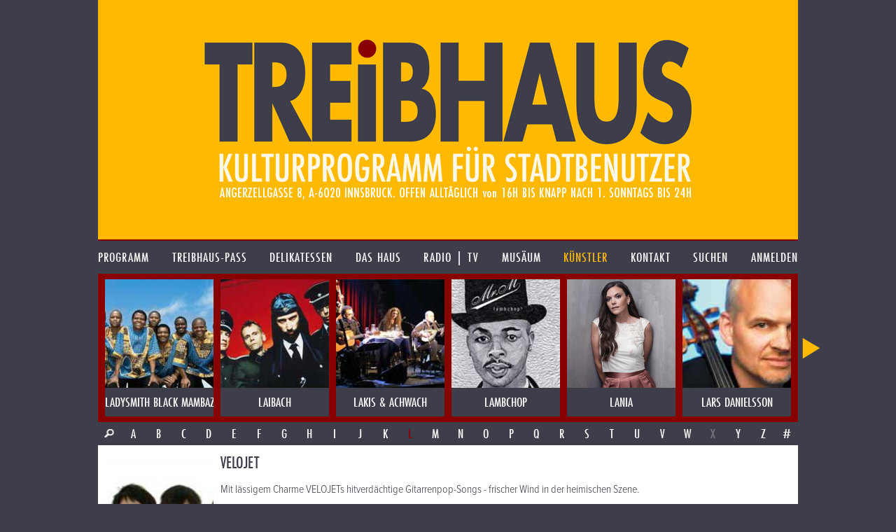

--- FILE ---
content_type: text/html; charset=UTF-8
request_url: https://www.treibhaus.at/kuenstler/782/velojet?c=L
body_size: 4787
content:
<!DOCTYPE html>
<html class="no-js desktop wf-inactive" lang="de">
<head>
	<!--[if lt IE 9]>
		<![endif]-->
	<meta charset="utf-8"><meta name="viewport" content="width=1100">
	<title>VELOJET</title>
		<script rel="script" type="text/javascript" src="/js/vendor/jquery-3.3.3.min.js"></script>
	<script type="text/javascript" src="/js/vendor/lodash/lodash.min.js"></script>
	<script type="text/javascript" src="/js/v1.0/js.js?ts=20251209"></script>
	<link rel="stylesheet" type="text/css" href="/css/v1.0/css.css?ts=20251209">
				<script type="text/javascript">window.TH.lightbox = 2500;</script>
			<script defer src="https://stats.treibhaus.at/script.js" data-website-id="5cc29915-56fb-4309-9a2c-36b9c0e5504c"></script>
</head>
<body class="">
<a href="/" class="homelink"><header role="banner" style="background-image: url('/images/v1.0/banner0223.png');">
	<h1>treibhaus</h1>
	<h2>Kulturprogramm für Stadtbenützer</h2>
	<h3>Spielplatz am Volksgarten. Angerzellgasse 8, 6020 Innsbruck. Geöffnet alltäglich von 16:00 bis Sperrstund ist.</h3>
</header></a>

<nav class="main new"><ul class=""><li id="1" class="first-child menu-programm"><a href="/programm" class=""><span>Programm</span></a></li><li id="2" class=" menu-treibhaus-pass"><a href="/treibhaus-pass" class=""><span>treibhaus-pass</span></a></li><li id="3" class=" menu-delikatessen"><a href="/delikatessen/speisen-getraenke" class=""><span>Delikatessen</span></a></li><li id="4" class=" menu-das-haus"><a href="/das-haus/treibhaus" class=""><span>Das Haus</span></a></li><li id="5" class=" menu-radio"><a href="/radio" class=""><span>Radio | TV</span></a></li><li id="6" class=" menu-musaeum"><a href="/musaeum/plakate-bittedanke" class=""><span>Musäum</span></a></li><li id="7" class=" menu-kuenstler"><a href="/kuenstler" class="child-active parent-page"><span>Künstler</span></a></li><li id="8" class=" menu-kontakt"><a href="/kontakt" class=""><span>Kontakt</span></a></li><li id="9" class="menu-search"><a href="/suche" class=""><span>Suchen</span></a></li><li id="10" class="last-child menu-anmelden"><a href="/kundenbereich/uebersicht" class=""><span>Anmelden</span></a></li></ul></nav>

	
		<div class="image-nav-container"><div class="image-nav-visible"><ul class="image-nav" id="artist-nav"><li class="artist artist-radio "><a href="https://www.treibhaus.at/kuenstler/524/ladysmith-black-mambazo?c=L" title="LADYSMITH BLACK MAMBAZO"><img src="/uploads/assets/2015/03/155x155/art524_c.jpg"><div class="name">LADYSMITH BLACK MAMBAZO</div></a></li><li class="artist artist-radio "><a href="https://www.treibhaus.at/kuenstler/551/laibach?c=L" title="LAIBACH"><img src="/uploads/assets/2015/03/155x155/art551_c.jpg"><div class="name">LAIBACH</div></a></li><li class="artist artist-radio "><a href="https://www.treibhaus.at/kuenstler/485/lakis-achwach?c=L" title="LAKIS &amp; ACHWACH"><img src="/uploads/assets/2015/03/155x155/art485_c.jpg"><div class="name">LAKIS &amp; ACHWACH</div></a></li><li class="artist artist-radio "><a href="https://www.treibhaus.at/kuenstler/633/lambchop?c=L" title="LAMBCHOP"><img src="/uploads/assets/2015/03/155x155/art633_c.jpg"><div class="name">LAMBCHOP</div></a></li><li class="artist artist-tyrolean "><a href="https://www.treibhaus.at/kuenstler/956/lania?c=L" title="Lania"><img src="/uploads/assets/2016/06/155x155/steffy_c.jpg"><div class="name">Lania</div></a></li><li class="artist artist-radio "><a href="https://www.treibhaus.at/kuenstler/699/lars-danielsson?c=L" title="LARS DANIELSSON"><img src="/uploads/assets/2015/03/155x155/art699_c.jpg"><div class="name">LARS DANIELSSON</div></a></li><li class="artist artist "><a href="https://www.treibhaus.at/kuenstler/802/las-migas?c=L" title="LAS MIGAS"><img src="/uploads/assets/2015/03/155x155/art802_c.jpg"><div class="name">LAS MIGAS</div></a></li><li class="artist artist-radio "><a href="https://www.treibhaus.at/kuenstler/590/laxula?c=L" title="laXula"><img src="/uploads/assets/2015/03/155x155/art590_c.jpg"><div class="name">laXula</div></a></li><li class="artist artist "><a href="https://www.treibhaus.at/kuenstler/894/le-bang-bang?c=L" title="LE BANG BANG"><img src="/uploads/assets/2015/04/155x155/bangbang_2012a_c.jpg"><div class="name">LE BANG BANG</div></a></li><li class="artist artist-radio "><a href="https://www.treibhaus.at/kuenstler/505/le-trio-joubran?c=L" title="LE TRIO JOUBRAN"><img src="/uploads/assets/2015/03/155x155/art505_c.jpg"><div class="name">LE TRIO JOUBRAN</div></a></li><li class="artist artist-radio "><a href="https://www.treibhaus.at/kuenstler/687/ledisi?c=L" title="LEDISI"><img src="/uploads/assets/2015/03/155x155/art687_c.jpg"><div class="name">LEDISI</div></a></li><li class="artist artist-radio "><a href="https://www.treibhaus.at/kuenstler/549/leni-stern?c=L" title="LENI STERN"><img src="/uploads/assets/2015/03/155x155/art549_c.jpg"><div class="name">LENI STERN</div></a></li><li class="artist artist-radio "><a href="https://www.treibhaus.at/kuenstler/464/leningrad?c=L" title="LENINGRAD"><img src="/uploads/assets/2015/03/155x155/art464_c.jpg"><div class="name">LENINGRAD</div></a></li><li class="artist artist-radio "><a href="https://www.treibhaus.at/kuenstler/262/les-babacools?c=L" title="LES BABACOOLS"><img src="/uploads/assets/2015/03/155x155/art262_c.jpg"><div class="name">LES BABACOOLS</div></a></li><li class="artist artist-radio "><a href="https://www.treibhaus.at/kuenstler/477/les-boukakes?c=L" title="LES BOUKAKES"><img src="/uploads/assets/2015/03/155x155/art477_c.jpg"><div class="name">LES BOUKAKES</div></a></li><li class="artist artist-radio "><a href="https://www.treibhaus.at/kuenstler/759/les-bruenettes?c=L" title="LES BRUENETTES"><img src="/uploads/assets/2015/03/155x155/art759_c.jpg"><div class="name">LES BRUENETTES</div></a></li><li class="artist artist "><a href="https://www.treibhaus.at/kuenstler/61/les-tambours-de-bronx?c=L" title="LES TAMBOURS DE BRONX"><img src="/uploads/assets/2015/03/155x155/art61_c.jpg"><div class="name">LES TAMBOURS DE BRONX</div></a></li><li class="artist artist "><a href="https://www.treibhaus.at/kuenstler/807/lighthouse?c=L" title="LIGHTHOUSE"><img src="/uploads/assets/2015/03/155x155/art807_c.jpg"><div class="name">LIGHTHOUSE</div></a></li><li class="artist artist "><a href="https://www.treibhaus.at/kuenstler/803/lighthouse?c=L" title="LIGHTHOUSE"><img src="/images/v1.0/blank-menu.png"><div class="name">LIGHTHOUSE</div></a></li><li class="artist artist-tyrolean "><a href="https://www.treibhaus.at/kuenstler/959/lilly-7?c=L" title="Lilly 7"><img src="/uploads/assets/2016/07/155x155/goran-18_c.jpg"><div class="name">Lilly 7</div></a></li><li class="artist artist-radio "><a href="https://www.treibhaus.at/kuenstler/704/lily-dahab?c=L" title="LILY DAHAB"><img src="/uploads/assets/2015/03/155x155/art704_c.jpg"><div class="name">LILY DAHAB</div></a></li><li class="artist artist "><a href="https://www.treibhaus.at/kuenstler/735/lingua-loca?c=L" title="LINGUA LOCA"><img src="/uploads/assets/2015/03/155x155/art735_c.jpg"><div class="name">LINGUA LOCA</div></a></li><li class="artist artist-radio "><a href="https://www.treibhaus.at/kuenstler/568/lionel-loueke?c=L" title="LIONEL LOUEKE"><img src="/uploads/assets/2015/03/155x155/art568_c.jpg"><div class="name">LIONEL LOUEKE</div></a></li><li class="artist artist "><a href="https://www.treibhaus.at/kuenstler/922/lisa-wahlandt?c=L" title="LISA WAHLANDT"><img src="/uploads/assets/2015/09/155x155/LisaSven_c.jpg"><div class="name">LISA WAHLANDT</div></a></li><li class="artist artist-radio "><a href="https://www.treibhaus.at/kuenstler/373/little-axe?c=L" title="LITTLE AXE"><img src="/uploads/assets/2015/03/155x155/art373_c.jpg"><div class="name">LITTLE AXE</div></a></li><li class="artist artist "><a href="https://www.treibhaus.at/kuenstler/450/little-cow?c=L" title="LITTLE COW"><img src="/uploads/assets/2015/03/155x155/art450_c.jpg"><div class="name">LITTLE COW</div></a></li><li class="artist artist "><a href="https://www.treibhaus.at/kuenstler/931/livia-klingl?c=L" title="LIVIA KLINGL"><img src="/uploads/assets/2015/11/155x155/Unknown_c.jpeg"><div class="name">LIVIA KLINGL</div></a></li><li class="artist artist "><a href="https://www.treibhaus.at/kuenstler/114/living-colour?c=L" title="LIVING COLOUR"><img src="/uploads/assets/2015/03/155x155/art114_c.jpg"><div class="name">LIVING COLOUR</div></a></li><li class="artist artist "><a href="https://www.treibhaus.at/kuenstler/226/lobi-traore-mali?c=L" title="LOBI TRAORE mali"><img src="/uploads/assets/2015/03/155x155/art226_c.jpg"><div class="name">LOBI TRAORE mali</div></a></li><li class="artist artist-radio "><a href="https://www.treibhaus.at/kuenstler/621/lokua-kanza?c=L" title="LOKUA KANZA"><img src="/uploads/assets/2015/03/155x155/art621_c.jpg"><div class="name">LOKUA KANZA</div></a></li><li class="artist artist "><a href="https://www.treibhaus.at/kuenstler/317/looptroop?c=L" title="LOOPTROOP"><img src="/uploads/assets/2015/03/155x155/art317_c.jpg"><div class="name">LOOPTROOP</div></a></li><li class="artist artist "><a href="https://www.treibhaus.at/kuenstler/683/lorenz-raab?c=L" title="LORENZ RAAB"><img src="/uploads/assets/2015/03/155x155/art683_c.jpg"><div class="name">LORENZ RAAB</div></a></li><li class="artist artist "><a href="https://www.treibhaus.at/kuenstler/644/loriot-meisterwerke?c=L" title="LORIOT: MEISTERWERKE"><img src="/uploads/assets/2015/03/155x155/art644_c.jpg"><div class="name">LORIOT: MEISTERWERKE</div></a></li><li class="artist artist "><a href="https://www.treibhaus.at/kuenstler/335/los-calzones?c=L" title="LOS CALZONES"><img src="/uploads/assets/2015/03/155x155/art335_c.jpg"><div class="name">LOS CALZONES</div></a></li><li class="artist artist "><a href="https://www.treibhaus.at/kuenstler/329/los-de-abajo?c=L" title="LOS DE ABAJO"><img src="/uploads/assets/2015/03/155x155/art329_c.jpg"><div class="name">LOS DE ABAJO</div></a></li><li class="artist artist-radio "><a href="https://www.treibhaus.at/kuenstler/470/los-skalameros?c=L" title="LOS SKALAMEROS"><img src="/uploads/assets/2015/03/155x155/art470_c.jpg"><div class="name">LOS SKALAMEROS</div></a></li><li class="artist artist-radio "><a href="https://www.treibhaus.at/kuenstler/422/louie-austen?c=L" title="LOUIE AUSTEN"><img src="/uploads/assets/2015/03/155x155/art422_c.jpg"><div class="name">LOUIE AUSTEN</div></a></li><li class="artist artist-radio "><a href="https://www.treibhaus.at/kuenstler/875/lubomyr-melnyk?c=L" title="LUBOMYR MELNYK"><img src="/uploads/assets/2015/03/155x155/art875_c.jpg"><div class="name">LUBOMYR MELNYK</div></a></li><li class="artist artist-radio "><a href="https://www.treibhaus.at/kuenstler/157/luciano-biondini?c=L" title="LUCIANO BIONDINI"><img src="/uploads/assets/2015/03/155x155/art157_c.jpg"><div class="name">LUCIANO BIONDINI</div></a></li><li class="artist artist "><a href="https://www.treibhaus.at/kuenstler/131/lucky-peterson?c=L" title="LUCKY PETERSON"><img src="/uploads/assets/2015/03/155x155/art131_c.jpg"><div class="name">LUCKY PETERSON</div></a></li><li class="artist artist-radio "><a href="https://www.treibhaus.at/kuenstler/591/ludovico-einaudi?c=L" title="LUDOVICO EINAUDI"><img src="/uploads/assets/2015/03/155x155/art591_c.jpg"><div class="name">LUDOVICO EINAUDI</div></a></li><li class="artist artist-radio "><a href="https://www.treibhaus.at/kuenstler/333/luis-di-matteo?c=L" title="LUIS DI MATTEO"><img src="/uploads/assets/2015/03/155x155/art333_c.jpg"><div class="name">LUIS DI MATTEO</div></a></li><li class="artist artist-radio "><a href="https://www.treibhaus.at/kuenstler/720/lukas-graham?c=L" title="LUKAS GRAHAM"><img src="/uploads/assets/2015/03/155x155/art720_c.jpg"><div class="name">LUKAS GRAHAM</div></a></li><li class="artist artist-radio "><a href="https://www.treibhaus.at/kuenstler/554/lynne-arriale?c=L" title="LYNNE ARRIALE"><img src="/uploads/assets/2015/03/155x155/art554_c.jpg"><div class="name">LYNNE ARRIALE</div></a></li></ul></div></div><div class="char-row with-search"><a href="/suche?q=&o%5Bt%5D=a&o%5Bf%5D%5B%5D=artists" class="char search-icon">&nbsp;</a><a href="//www.treibhaus.at/kuenstler/782/velojet?c=A" class=" char">A</a><a href="//www.treibhaus.at/kuenstler/782/velojet?c=B" class=" char">B</a><a href="//www.treibhaus.at/kuenstler/782/velojet?c=C" class=" char">C</a><a href="//www.treibhaus.at/kuenstler/782/velojet?c=D" class=" char">D</a><a href="//www.treibhaus.at/kuenstler/782/velojet?c=E" class=" char">E</a><a href="//www.treibhaus.at/kuenstler/782/velojet?c=F" class=" char">F</a><a href="//www.treibhaus.at/kuenstler/782/velojet?c=G" class=" char">G</a><a href="//www.treibhaus.at/kuenstler/782/velojet?c=H" class=" char">H</a><a href="//www.treibhaus.at/kuenstler/782/velojet?c=I" class=" char">I</a><a href="//www.treibhaus.at/kuenstler/782/velojet?c=J" class=" char">J</a><a href="//www.treibhaus.at/kuenstler/782/velojet?c=K" class=" char">K</a><a href="//www.treibhaus.at/kuenstler/782/velojet?c=L" class="active char">L</a><a href="//www.treibhaus.at/kuenstler/782/velojet?c=M" class=" char">M</a><a href="//www.treibhaus.at/kuenstler/782/velojet?c=N" class=" char">N</a><a href="//www.treibhaus.at/kuenstler/782/velojet?c=O" class=" char">O</a><a href="//www.treibhaus.at/kuenstler/782/velojet?c=P" class=" char">P</a><a href="//www.treibhaus.at/kuenstler/782/velojet?c=Q" class=" char">Q</a><a href="//www.treibhaus.at/kuenstler/782/velojet?c=R" class=" char">R</a><a href="//www.treibhaus.at/kuenstler/782/velojet?c=S" class=" char">S</a><a href="//www.treibhaus.at/kuenstler/782/velojet?c=T" class=" char">T</a><a href="//www.treibhaus.at/kuenstler/782/velojet?c=U" class=" char">U</a><a href="//www.treibhaus.at/kuenstler/782/velojet?c=V" class=" char">V</a><a href="//www.treibhaus.at/kuenstler/782/velojet?c=W" class=" char">W</a><span class="inactive char">X</span><a href="//www.treibhaus.at/kuenstler/782/velojet?c=Y" class=" char">Y</a><a href="//www.treibhaus.at/kuenstler/782/velojet?c=Z" class=" char">Z</a><a href="//www.treibhaus.at/kuenstler/782/velojet?c=%23" class=" char">#</a></div>
			<div class="content-row min-image-height">
		<aside>
			<img src="/uploads/assets/2015/03/155x220/art782_c.jpg" class="cover bottom">		</aside>
		<div class="content">
			<h1>VELOJET</h1>
			<p>Mit lässigem Charme VELOJETs hitverdächtige Gitarrenpop-Songs - frischer Wind in der heimischen Szene.</p>
<p>VELOJET ist der Name des heißesten neuen Indie-Rock Outfits des Landes. Diese zwei Damen und zwei Herren kennen ihren McCartney und haben auch die Garagen-Rock-Klasse nicht geschwänzt. Wenn sich die diversen Szene-Gurus schon weit vor der Veröffentlichung einer Platte scharrend anstellen, um ihre Begeisterung zu verkünden, dann möchte man im üblichen Falle meinen, dass es um die nächstbesten Kaiser Chiefs und Arcade Fires dieser Welt geht. Hier gehts aber um VELOJET</p>
		</div>
	</div>
	<div class="content-row follow-up">
		<aside class="bright-radio">
					</aside>
		<div class="content">
			<p>Michael Flatz: Schlagzeug<BR>Marlene Lacherstofer: Bass, Stimme<BR>René Mühlberger: Stimme, Gitarre<BR>Lisi Neuhold: Keyboard, Stimme<BR><BR>LAUT.de<BR>Aus einer jugendlichen Begeisterung für Rock wird mehr. René Mühlberger (Gesang, Gitarre, Trompete) weiß früh, dass er seine Leidenschaft für Musik zum Beruf machen will. Am Wiener Gustav Mahler-Konservatorium studiert er Jazz-Gitarre und legt so den Grundstein für Band und Karriere. &nbsp;<BR>Gemeinsam mit den Freunden Marlene Lacherstorfer (Bass, Gesang, Violine), Irene Grabherr (Keyboard) und Michael Flatz (Schlagzeug) ruft er 2003 Velojet - benannt nach einem im Film "A Clockwork Orange" servierten Drogen-Drink - ins Leben.<BR>Fortan pendelt das Quartett zwischen Renés Wohnort im Bezirk Steyr und Wien hin und her. Die vier teilen die Vorliebe für englischsprachigen Rock und Pop à la Fab Four oder Beach Boys. Die Beatles sind es auch, die den Frontmann stark inspirieren: "Die habe ich als Kind gehört und so habe ich angefangen, Gitarre zu spielen. Als ich 15, 16 war, kam die Grungewelle und hat auch mich erfasst", erklärt er im Interview mit dem Musikmag now!<BR>Eingängige Gitarrenriffs, harmonischer Gesang – zwischen Indie und Pop schlagen die Debüt-Songs des Quartetts vor allem beim alternativen Jugendradiosender FM4 und dem österreichischen Musikfernsehsender gotv ein. Doch auch hierzulande gewinnt man Anhänger, dafür sorgen Auftritte bei einschlägig bekannten Festivals, etwa auf Hamburgs Reeperbahn. Im Vorprogramm der Babyshambles, Killers oder Kettcar machen Velojet in der Heimat von sich reden. Da verwundert es, dass Keyboarderin Irene nach zwei Alben 2008 die Segel streicht. Für sie kommt Katharina Auinger, die jedoch nicht lange bleibt und durch Elisabeth Neuhold ersetzt wird. </p>
		</div>
	</div>


<footer>
	<p>
		<img src="/images/v1.0/footer0223.png" alt="Kultureller Nahversorger. Überlebensmittel für die Seele. Herberge für Genüsse und Laster">
	</p>
	<ul class="footer-options">
	<li><a href="https://www.treibhaus.at/musaeum/drucksache">PRINTPROGRAMM etc. DOWNLOADEN</a></li><li><a href="https://www.treibhaus.at/programm.ics">Programm im Kalender speichern</a></li><li><a href="https://www.treibhaus.at/anmelden/newsletter">Newsletter abonnieren</a></li>	</ul>
</footer>

<script>
	(function(d) {
		var config = {
			    kitId: 'sbz8mre',
			    scriptTimeout: 3000,
			    async: true
		    },
		    h=d.documentElement,t=setTimeout(function(){h.className=h.className.replace(/\bwf-loading\b/g,"")+" wf-inactive";},config.scriptTimeout),tk=d.createElement("script"),f=false,s=d.getElementsByTagName("script")[0],a;h.className+=" wf-loading";tk.src='https://use.typekit.net/'+config.kitId+'.js';tk.async=true;tk.onload=tk.onreadystatechange=function(){a=this.readyState;if(f||a&&a!="complete"&&a!="loaded")return;f=true;clearTimeout(t);try{Typekit.load(config)}catch(e){}};s.parentNode.insertBefore(tk,s)
	})(document);
</script>

</body>
</html>
